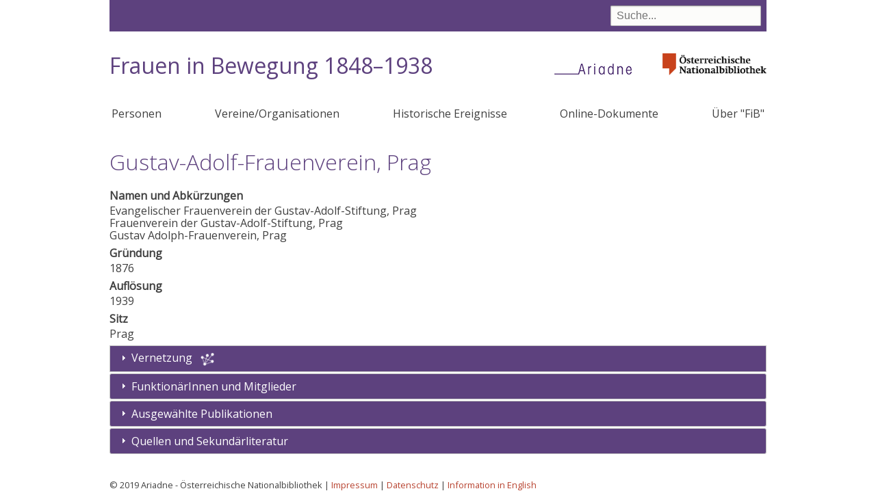

--- FILE ---
content_type: text/html; charset=UTF-8
request_url: https://fraueninbewegung.onb.ac.at/node/385
body_size: 17310
content:
<!DOCTYPE html>
<html lang="de" dir="ltr" prefix="content: http://purl.org/rss/1.0/modules/content/  dc: http://purl.org/dc/terms/  foaf: http://xmlns.com/foaf/0.1/  og: http://ogp.me/ns#  rdfs: http://www.w3.org/2000/01/rdf-schema#  schema: http://schema.org/  sioc: http://rdfs.org/sioc/ns#  sioct: http://rdfs.org/sioc/types#  skos: http://www.w3.org/2004/02/skos/core#  xsd: http://www.w3.org/2001/XMLSchema# ">
  <head>
    <meta charset="utf-8" />
<meta name="Generator" content="Drupal 9 (https://www.drupal.org)" />
<meta name="MobileOptimized" content="width" />
<meta name="HandheldFriendly" content="true" />
<meta name="viewport" content="width=device-width, initial-scale=1.0" />
<link rel="icon" href="/themes/custom/onb2019/favicon.ico" type="image/vnd.microsoft.icon" />
<link rel="canonical" href="https://fraueninbewegung.onb.ac.at/node/385" />
<link rel="shortlink" href="https://fraueninbewegung.onb.ac.at/node/385" />

    <title>Gustav-Adolf-Frauenverein, Prag | Frauen in Bewegung 1848–1938</title>
    <link rel="stylesheet" media="all" href="/sites/default/files/css/css_c_ax0EtdERNnU3HPWXJKOFDUbzf-U-sLKMAIyqYPjqU.css" />
<link rel="stylesheet" media="all" href="/sites/default/files/css/css_lp0C3WNPGBE_irltCCas0uXktpitdW7dvLFj6RucXKc.css" />

    
  </head>
  <body class="path-node page-node-type-organisation">
        <a href="#main-content" class="visually-hidden focusable skip-link">
      Direkt zum Inhalt
    </a>
    
      <div class="dialog-off-canvas-main-canvas" data-off-canvas-main-canvas>
    



<div class="layout-container layout-no-sidebars">
  <div class="header-bg">
  <header role="banner">
      <div class="region region-header">
    <div class="views-exposed-form bef-exposed-form block block-views block-views-exposed-filter-blocksuche-page-1" data-bef-auto-submit-full-form="" data-bef-auto-submit="" data-bef-auto-submit-delay="500" data-drupal-selector="views-exposed-form-suche-page-1" id="block-suchfeld">
  
    
      <form action="/suche" method="get" id="views-exposed-form-suche-page-1" accept-charset="UTF-8">
  <div class="form--inline clearfix">
  <div class="js-form-item form-item js-form-type-textfield form-type-textfield js-form-item-suche form-item-suche">
      
        <input data-bef-auto-submit-exclude="" data-drupal-selector="edit-suche" type="text" id="edit-suche" name="suche" value="" size="30" maxlength="128" placeholder="Suche..." class="form-text" />

        </div>
<div data-drupal-selector="edit-actions" class="form-actions js-form-wrapper form-wrapper" id="edit-actions"><input data-bef-auto-submit-click="" class="js-hide button js-form-submit form-submit" data-drupal-selector="edit-submit-suche" type="submit" id="edit-submit-suche" value="Suche" />
</div>

</div>

</form>

  </div>
<div id="block-onb2019-branding" class="block block-system block-system-branding-block">
  
    
    <a class="onb" href="http://www.onb.ac.at/">
    <img alt="Österreichische Nationalbibliothek" src="/themes/custom/onb2019/images/ONB_Logo_rgb.png">
  </a>
  
    <h1 class="site-name">
      <a href="/" title="Startseite" rel="home">Frauen in Bewegung 1848–1938</a>
    </h1>
  
      <a href="https://www.onb.ac.at/forschung/ariadne-frauendokumentation" title="Ariadne - das frauen- und genderspezifische Wissensportal" class="site-logo">
      <img src="/themes/custom/onb2019/images/ariadne.png" />
    </a>
  
  </div>

  </div>

    
  </header>
  </div>
    <div class="region region-primary-menu">
    <nav role="navigation" aria-labelledby="block-onb2019-main-menu-menu" id="block-onb2019-main-menu" class="block block-menu navigation menu--main">
            
  <h2 class="visually-hidden" id="block-onb2019-main-menu-menu">Hauptnavigation</h2>
  

      <input class="trigger" type="checkbox" id="mainNavButton">
    <label for="mainNavButton" onclick>Menu</label>
  
    
              <ul class="menu">
                    <li class="menu-item">
        <a href="/personen" data-drupal-link-system-path="personen">Personen</a>
              </li>
                <li class="menu-item">
        <a href="/organisationen" data-drupal-link-system-path="organisationen">Vereine/Organisationen</a>
              </li>
                <li class="menu-item">
        <a href="/historische-ereignisse" data-drupal-link-system-path="historische-ereignisse">Historische Ereignisse</a>
              </li>
                <li class="menu-item">
        <a href="/dokumente" data-drupal-link-system-path="dokumente">Online-Dokumente</a>
              </li>
                <li class="menu-item">
        <a href="/node/21048" data-drupal-link-system-path="node/21048">Über &quot;FiB&quot;</a>
              </li>
        </ul>
  


  </nav>

  </div>


  

    <div class="region region-highlighted">
    <div data-drupal-messages-fallback class="hidden"></div>

  </div>


  

  <main role="main">
    <a id="main-content" tabindex="-1"></a>
    <div class="layout-content">
        <div class="region region-content">
    <div id="block-onb2019-page-title" class="block block-core block-page-title-block">
  
    
      
  <h1 class="page-title"><span class="field field--name-title field--type-string field--label-hidden">Gustav-Adolf-Frauenverein, Prag</span>
</h1>


  </div>
<div id="block-onb2019-content" class="block block-system block-system-main-block">
  
    
      
<article data-history-node-id="385" role="article" about="/node/385" class="node node--type-organisation node--view-mode-full">

  
    

  
  <div class="node__content">
    <div class="views-element-container"></div>

  <div class="field field--name-field-verweise field--type-entity-reference field--label-above">
    <div class="field__label">Namen und Abkürzungen</div>
          <div class="field__items">
              <div class="field__item">

<article data-history-node-id="17147" role="article" about="/node/17147" class="node node--type-verweis node--view-mode-teaser">

<span class="field field--name-title field--type-string field--label-hidden">Evangelischer Frauenverein der Gustav-Adolf-Stiftung, Prag</span>


</article>
</div>
          <div class="field__item">

<article data-history-node-id="17148" role="article" about="/node/17148" class="node node--type-verweis node--view-mode-teaser">

<span class="field field--name-title field--type-string field--label-hidden">Frauenverein der Gustav-Adolf-Stiftung, Prag</span>


</article>
</div>
          <div class="field__item">

<article data-history-node-id="17149" role="article" about="/node/17149" class="node node--type-verweis node--view-mode-teaser">

<span class="field field--name-title field--type-string field--label-hidden">Gustav Adolph-Frauenverein, Prag</span>


</article>
</div>
              </div>
      </div>

  <div class="field field--name-field-geburt field--type-entity-reference-revisions field--label-above">
    <div class="field__label">Gründung</div>
          <div class="field__items">
              <div>1876</div>
              </div>
      </div>

  <div class="field field--name-field-tod field--type-entity-reference-revisions field--label-above">
    <div class="field__label">Auflösung</div>
          <div class="field__items">
              <div>1939</div>
              </div>
      </div>

  <div class="field field--name-field-adresse field--type-entity-reference-revisions field--label-above">
    <div class="field__label">Sitz</div>
          <div class="field__items">
              <div class="field__item">
  <div class="paragraph paragraph--type--adresse paragraph--view-mode--default">
  
    Prag
      </div>
</div>
              </div>
      </div>
<div class="ui-accordion vernetzungsheader"><h3 class="ui-accordion-header ui-state-default ui-accordion-icons"><span class="ui-accordion-header-icon ui-icon ui-icon-triangle-1-e"></span> <a href="#">Vernetzung</a></h3></div><div class="forcegraph" data-actor-id="385"><a id="vernetzung"></a></div>
<div  class="effect-none field-group-accordion-wrapper">

<h3  class="field-group-format-toggler accordion-item">
  <a href="#">FunktionärInnen und Mitglieder</a>
</h3>
<div  class="field-group-format-wrapper">
    <div class="views-element-container"><div class="view view-eva view-mitglieder view-id-mitglieder view-display-id-entity_view_1 js-view-dom-id-e1e9e9bd5b6ca90c7e6a2e0563c9021f204ff6a71877af0c5caf132c72756a8f">
  
    

  
  

  <div class="item-list">
      <h3>Ausschussmitglied</h3>
  
  <ul>

          <li><span class="views-field views-field-title"><span class="field-content">Bellersheim, Sophie von</span></span><span class="views-field views-field-field-date-norm"><span class="field-content"> (1885)</span></span></li>
          <li><span class="views-field views-field-title"><span class="field-content">Schulz, Anna</span></span><span class="views-field views-field-field-date-norm"><span class="field-content"> (1885)</span></span></li>
          <li><span class="views-field views-field-title"><span class="field-content">Willkomm, Clara</span></span><span class="views-field views-field-field-date-norm"><span class="field-content"> (1885)</span></span></li>
    
  </ul>

</div>
<div class="item-list">
      <h3>Kassierin</h3>
  
  <ul>

          <li><span class="views-field views-field-title"><span class="field-content">Donat, Louise</span></span><span class="views-field views-field-field-date-norm"><span class="field-content"> (1892-1894)</span></span></li>
    
  </ul>

</div>
<div class="item-list">
      <h3>Schriftführerin</h3>
  
  <ul>

          <li><span class="views-field views-field-title"><span class="field-content">Stein, Emma von</span></span><span class="views-field views-field-field-date-norm"><span class="field-content"> (1892-1894)</span></span></li>
    
  </ul>

</div>
<div class="item-list">
      <h3>stellvertretende Vorsitzende</h3>
  
  <ul>

          <li><span class="views-field views-field-title"><span class="field-content">Burmann, Liddy</span></span><span class="views-field views-field-field-date-norm"><span class="field-content"> (1892-1894)</span></span></li>
    
  </ul>

</div>
<div class="item-list">
      <h3>Vorsitzende</h3>
  
  <ul>

          <li><span class="views-field views-field-title"><span class="field-content">Bellersheim, Sophie von</span></span><span class="views-field views-field-field-date-norm"><span class="field-content"> (1892-1894)</span></span></li>
          <li><span class="views-field views-field-title"><span class="field-content">Hail, Nanette</span></span><span class="views-field views-field-field-date-norm"><span class="field-content"> (1885)</span></span></li>
    
  </ul>

</div>
<div class="item-list">
      <h3>Vorstandsmitglied</h3>
  
  <ul>

          <li><span class="views-field views-field-title"><span class="field-content">Eckardt, Emmy</span></span><span class="views-field views-field-field-date-norm"><span class="field-content"> (1892-1894)</span></span></li>
          <li><span class="views-field views-field-title"><span class="field-content">Erdmann, Marie</span></span><span class="views-field views-field-field-date-norm"><span class="field-content"> (-1892)</span></span></li>
          <li><span class="views-field views-field-title"><span class="field-content">Färber, Pauline</span></span><span class="views-field views-field-field-date-norm"><span class="field-content"> (1876-1892)</span></span></li>
          <li><span class="views-field views-field-title"><span class="field-content">Lerch, Clara von</span></span><span class="views-field views-field-field-date-norm"><span class="field-content"> (1892-1894)</span></span></li>
          <li><span class="views-field views-field-title"><span class="field-content">Stein, Marie von</span></span><span class="views-field views-field-field-date-norm"><span class="field-content"> (1892-1894)</span></span></li>
          <li><span class="views-field views-field-title"><span class="field-content">Steun, Elise von</span></span><span class="views-field views-field-field-date-norm"><span class="field-content"> (1892-1894)</span></span></li>
          <li><span class="views-field views-field-title"><span class="field-content">Umrath, Natalie</span></span><span class="views-field views-field-field-date-norm"><span class="field-content"> (1893-1894)</span></span></li>
          <li><span class="views-field views-field-title"><span class="field-content">Wagner, Wilhelmine</span></span><span class="views-field views-field-field-date-norm"><span class="field-content"> (1892-1894)</span></span></li>
    
  </ul>

</div>

  
  

  
  

  
  </div>
</div>

</div>

<h3  class="field-group-format-toggler accordion-item">
  <a href="#">Ausgewählte Publikationen</a>
</h3>
<div  class="field-group-format-wrapper">
    
      <div class="field field--name-field-publikationen field--type-entity-reference-revisions field--label-hidden field__items">
              <div class="field__item">

  <div class="paragraph paragraph--type--publikation paragraph--view-mode--default">
  
        
              <a href="/node/5023" hreflang="de">Jahresbericht des Gustav-Adolf-Frauenvereines in Prag</a>          
                             - Prag: Bellmann, 1878-
        
    
    
    <div class="standort">
    <a href="http://anno.onb.ac.at/cgi-content/anno-plus?aid=gap" target="_blank">Online Zugriff</a> / 
     
    <a title="Österreichische Nationalbibliothek">ÖNB</a> 196947-B.Neu
    </div>
    
    
      </div>
</div>
          </div>
  
</div>

<h3  class="field-group-format-toggler accordion-item">
  <a href="#">Quellen und Sekundärliteratur</a>
</h3>
<div  class="field-group-format-wrapper">
    
      <div class="field field--name-field-quellen field--type-entity-reference field--label-hidden field__items">
              <div class="field__item">

<article data-history-node-id="15064" role="article" about="/node/15064" class="node node--type-publikation node--view-mode-teaser">
     
    <span class="field field--name-title field--type-string field--label-hidden">Der Gustav Adolph-Frauenverein [hielt ... die Generalversammlung ab]</span>
                 - In: <a href="/node/4588" hreflang="de">Prager Tagblatt</a>, Jg. 9 (7. März 1885), Nr. 65, 4    
    <div class="standort">
    <a href="http://anno.onb.ac.at/cgi-content/anno?aid=ptb&amp;datum=18850307&amp;seite=4&amp;zoom=33" target="_blank">Online Zugriff</a> / 
     
    <a title="Österreichische Nationalbibliothek">ÖNB</a> 394189-D.Neu-Per
    </div>


</article>
</div>
              <div class="field__item">

<article data-history-node-id="15065" role="article" about="/node/15065" class="node node--type-publikation node--view-mode-teaser">
     
    <span class="field field--name-title field--type-string field--label-hidden">Evangelischer Frauenverein : der Gustav-Adolf-Frauenverein [hielt ... die 8. Generalversammlung ab]</span>
                 - In: <a href="/node/5137" hreflang="de">Evangelische Kirchen-Zeitung für Österreich</a>, Jg. 2 (1. Mai 1885), Nr. 9, 12    
    <div class="standort">
    <a href="http://anno.onb.ac.at/cgi-content/anno?aid=ekz&amp;datum=18850501&amp;seite=12" target="_blank">Online Zugriff</a> / 
     
    <a title="Österreichische Nationalbibliothek">ÖNB</a> 394013-C.Neu-Per
    </div>


</article>
</div>
          </div>
  
</div></div>

  </div>

</article>

  </div>

  </div>

    </div>
    
    
  </main>

    <div class="footer-bg">
    <footer role="contentinfo">
        <div class="region region-footer">
    <div id="block-impressum" class="block block-block-content block-block-contentb1b9e001-204d-4a90-b218-285627b9eccc">
  
    
      
            <div class="clearfix text-formatted field field--name-body field--type-text-with-summary field--label-hidden field__item"><p>© 2019 Ariadne - Österreichische Nationalbibliothek | <a href="https://www.onb.ac.at/impressum">Impressum</a> | <a href="https://www.onb.ac.at/datenschutz">Datenschutz</a> | <a href="https://fraueninbewegung.onb.ac.at/node/21699">Information in English</a></p></div>
      
  </div>

  </div>

    </footer>
  </div>
    <div class="totop"></div>

  

</div>
  </div>

    
    <script type="application/json" data-drupal-selector="drupal-settings-json">{"path":{"baseUrl":"\/","scriptPath":null,"pathPrefix":"","currentPath":"node\/385","currentPathIsAdmin":false,"isFront":false,"currentLanguage":"de"},"pluralDelimiter":"\u0003","suppressDeprecationErrors":true,"colorbox":{"opacity":"0.85","current":"{current} von {total}","previous":"\u00ab Zur\u00fcck","next":"Weiter \u00bb","close":"Close","maxWidth":"98%","maxHeight":"98%","fixed":true,"mobiledetect":true,"mobiledevicewidth":"480px"},"field_group":{"accordion":{"mode":"default","context":"view","settings":{"classes":"","id":"","effect":"none"}},"accordion_item":{"mode":"default","context":"view","settings":{"classes":"","id":"","formatter":"closed","description":"","show_empty_fields":false}}},"vernetzung":{"subject":{"title":"Gustav-Adolf-Frauenverein, Prag\n"}},"ajaxTrustedUrl":{"\/suche":true},"user":{"uid":0,"permissionsHash":"f35a11d03a475306fa1799b62afb9f97e664da635e83e2660a699429fe6a6a9f"}}</script>
<script src="/sites/default/files/js/js_7oW6XhTcEI122xwQtcZCWmauIESODMSEKxEZOMOh5ko.js"></script>

  </body>
</html>
